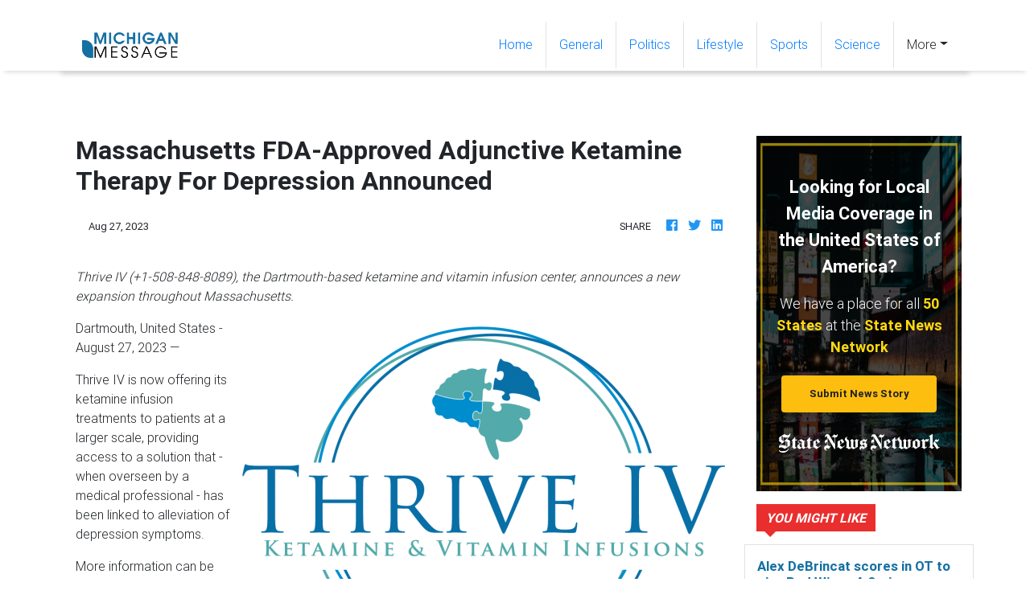

--- FILE ---
content_type: text/html
request_url: https://michiganmessage.com/press/massachusetts-fdaapproved-adjunctive-ketamine-therapy-for-depression-announced/96417
body_size: 683
content:
<!DOCTYPE html>
<html lang="en">
	<head>
		<meta charset="utf-8" />
		<title>Michigan Message</title>
		<base href="/" />

		<meta charset="UTF-8" />
		<meta
			name="description"
			content="The star of the latest Michigan updates - covering news on business, politics, lifestyle, opinions and the world"
		/>
		<meta name="viewport" content="width=device-width, initial-scale=1" />
		<link rel="icon" type="image/x-icon" href="favicon.ico" />
		<link rel="prefetch" href="https://fonts.googleapis.com/icon?family=Material+Icons" as="style" />

		<noscript>
			<link rel="icon" type="image/x-icon" href="favicon.ico" />
			<link href="https://fonts.googleapis.com/icon?family=Material+Icons" rel="stylesheet" />
		</noscript>

		<!-- Global site tag (gtag.js) - Google Analytics -->
		<script async src="https://www.googletagmanager.com/gtag/js?id=UA-145147519-22"></script>
		<script>
			window.dataLayer = window.dataLayer || [];
			function gtag() {
				dataLayer.push(arguments);
			}
			gtag('js', new Date());

			gtag('config', 'UA-145147519-22');
		</script>
	<link rel="stylesheet" href="styles.7aa87d4c28c7a1ae09ee.css"></head>
	<body>
		<app-root></app-root>
	<script src="runtime-es2015.858f8dd898b75fe86926.js" type="module"></script><script src="polyfills-es2015.5728f680576ca47e99fe.js" type="module"></script><script src="runtime-es5.741402d1d47331ce975c.js" nomodule></script><script src="polyfills-es5.4e06eb653a3c8a2d581f.js" nomodule></script><script src="scripts.a7b36e8615c659301a76.js"></script><script src="main-es2015.424a56c97dd698d196cf.js" type="module"></script><script src="main-es5.14c0424ae026bf6d42e5.js" nomodule></script></body>
</html>
